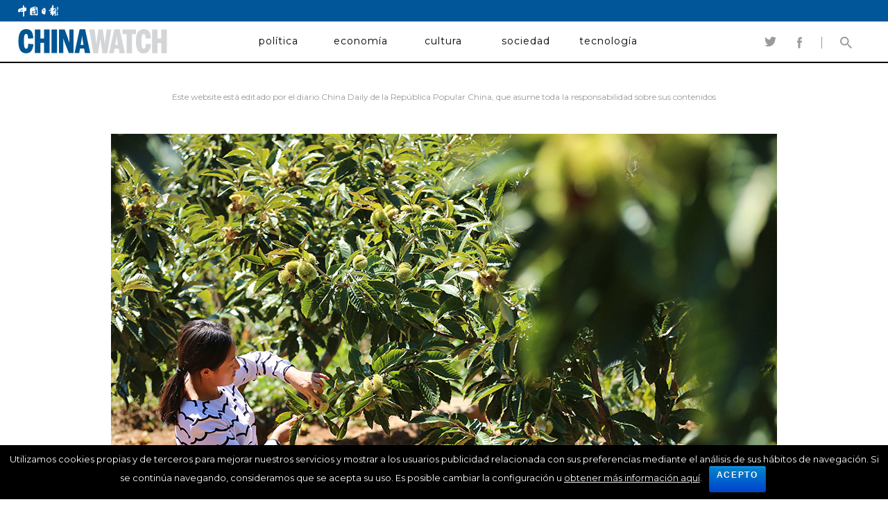

--- FILE ---
content_type: text/html; charset=UTF-8
request_url: https://chinawatch.elpais.com/medio-ambiente/mucho-mas-que-plantar-frutales/
body_size: 7055
content:
<!DOCTYPE html>
<html lang="es-ES" prefix="og: http://ogp.me/ns#">
<head>
<meta charset="UTF-8">
<meta name="viewport" content="width=device-width, initial-scale=1">
<link rel="profile" href="http://gmpg.org/xfn/11">
<meta http-equiv="Content-Type" content="text/html; charset=utf-8" />
<meta name="lang" content="es" />
<title>Mucho más que plantar frutales | ChinaWatch</title>
<meta name="description" content="" />
<meta name="author" content="Ediciones El País" />
<meta name="DC.creator" content="Ediciones El País" />
<meta name="DC.publisher" content="Ediciones El País" />
<meta name="DC.language" scheme="RFC1766" content="es" />
<meta name="twitter:card" content="summary">
<meta name="twitter:site" content="@el_pais">
<meta property="og:site_name" content="EL PAÍS"/>
<meta property="fb:admins" content="851024123" />
<meta property="fb:app_id" content="94039431626"/>
<meta property="og:description" content="" />
<meta property="og:image" content=""/>
<meta name="twitter:description" content="" />
<link rel="canonical" href="https://chinawatch.elpais.com/medio-ambiente/mucho-mas-que-plantar-frutales/" />
<meta property="og:locale" content="es_ES" />
<meta property="og:type" content="article" />
<meta property="og:title" content="Mucho más que plantar frutales | ChinaWatch" />
<meta property="og:description" content="Según la FAO, el sistema tradicional de cultivo de castaños de Kuancheng tiene perspectiva ecológica, dimensión social y valor simbólico. Desde 2023, forma parte del patrimonio agrícola mundial" />
<meta property="og:url" content="https://chinawatch.elpais.com/medio-ambiente/mucho-mas-que-plantar-frutales/" />
<meta property="og:site_name" content="ChinaWatch" />
<meta property="article:section" content="Medio ambiente" />
<meta property="article:published_time" content="2024-07-30T10:50:30+02:00" />
<meta property="article:modified_time" content="2024-08-01T14:37:21+02:00" />
<meta property="og:updated_time" content="2024-08-01T14:37:21+02:00" />
<meta property="og:image" content="https://chinawatch.elpais.com/assets/files/images/web.jpg" />
<meta property="og:image:secure_url" content="https://chinawatch.elpais.com/assets/files/images/web.jpg" />
<meta property="og:image:width" content="960" />
<meta property="og:image:height" content="610" />
<meta name="twitter:card" content="summary" />
<meta name="twitter:description" content="Según la FAO, el sistema tradicional de cultivo de castaños de Kuancheng tiene perspectiva ecológica, dimensión social y valor simbólico. Desde 2023, forma parte del patrimonio agrícola mundial" />
<meta name="twitter:title" content="Mucho más que plantar frutales | ChinaWatch" />
<meta name="twitter:image" content="https://chinawatch.elpais.com/assets/files/images/web.jpg" />

<link rel='dns-prefetch' href='//code.jquery.com' />
<link rel='dns-prefetch' href='//s7.addthis.com' />
<link rel='dns-prefetch' href='//fonts.googleapis.com' />
<link rel='stylesheet'   href='https://chinawatch.elpais.com/wp-includes/css/dist/block-library/style.min.css' type='text/css' media='all' />
<link rel='stylesheet'   href='https://chinawatch.elpais.com/assets/modules/cookie-notice/css/front.min.css' type='text/css' media='all' />
<link rel='stylesheet'   href='//fonts.googleapis.com/css?family=Montserrat%3A300%2C400%2C400i%2C700' type='text/css' media='all' />
<link rel='stylesheet'   href='https://chinawatch.elpais.com/assets/m/chinawatch/lib/css/normalize.min.css?v=6a2cc20fa63a8a649c12ac38443ca189' type='text/css' media='all' />
<link rel='stylesheet'   href='https://chinawatch.elpais.com/assets/m/chinawatch/lib/css/skeleton.min.css?v=6a2cc20fa63a8a649c12ac38443ca189' type='text/css' media='all' />
<link rel='stylesheet'   href='https://chinawatch.elpais.com/assets/m/chinawatch/lib/css/swiper.min.css?v=6a2cc20fa63a8a649c12ac38443ca189' type='text/css' media='all' />
<link rel='stylesheet'   href='https://chinawatch.elpais.com/assets/m/chinawatch/lib/css/style.min.css?v=6a2cc20fa63a8a649c12ac38443ca189' type='text/css' media='all' />
<link rel="publisher" href="https://plus.google.com/+elpais"/>
<link rel="icon" href="//ep05.epimg.net/favicon.png" type="image/png" />
<link rel="canonical" href="https://chinawatch.elpais.com/medio-ambiente/mucho-mas-que-plantar-frutales/" />
<script type="text/javascript">
window.DTM = {
eventQueue: [],
trackEvent: function(eventName, data){window.DTM.eventQueue.push({"eventName": eventName,"data": data})}, pageDataLayer : {
    primaryCategory: "chinawatch",
    subCategory1: "chinawatch",
    pageType: "otros",
    siteID: "elpaiscom/chinawatch",
    cms: "wp"
}};
</script>
<script src="//ep00.epimg.net/js/prisa/user.min.js?i=1"></script>
<script src="//assets.adobedtm.com/0681c221600c/a809aa50e68e/launch-f57b38e00e42.min.js" async></script>
<style>
    .redes-articulo {
		display: flex;
		align-items: center;
		margin-left: auto;
    }
    .redes-articulo ul {
			list-style-type: none;
			display: flex;
			gap: 10px;
			margin: 0;
			padding: 0;
    }
	.redes-articulo ul a {
				text-decoration: none;
				width: 25px;
				height: 25px;
				border-radius: 50%;
				display: flex;
				justify-content: center;
				align-items: center;
    }
	.redes-articulo ul a svg path {
        fill: white;
    }
    .redes-articulo ul a.facebook {
        background: #3b5998;
    }
    .redes-articulo ul a.twitter {
        background: #1b95e0;
    }
    .redes-articulo ul a.linkedin {
        background: #0077b5;
    }
    .redes-articulo ul a.whatsapp {
        background: #4bc557;
    }
</style>
</head>
<body>
<header id="menuFixed">
    <div class="bluebg">
        <div class="container">
            <div class="row">
                <div class="twelve columns">
                    <div class="logo_chinadialy">China Dialy</div>
                </div>
            </div>
        </div>
    </div>
    <div>
        <div class="container">
            <div class="row">
                <div class="three columns">
                    <div class='logo_chinawatch'><a href='https://chinawatch.elpais.com/' title=ChinaWatch>ChinaWatch</a></div>                </div>
                <nav id="menu" class="seven columns">
                    <div id="icon">
                        <span></span>
                        <span></span>
                        <span></span>
                        <span></span>
                    </div>
                    <div class="menu-top__navigation-container"><ul id="top__navigation" class="menu"><li id="menu-item-10" class="menu-item menu-item-type-taxonomy menu-item-object-category menu-item-10"><a href="https://chinawatch.elpais.com/politica/">Política</a></li>
<li id="menu-item-8" class="menu-item menu-item-type-taxonomy menu-item-object-category menu-item-8"><a href="https://chinawatch.elpais.com/economia/">Economía</a></li>
<li id="menu-item-7" class="menu-item menu-item-type-taxonomy menu-item-object-category menu-item-7"><a href="https://chinawatch.elpais.com/cultura/">Cultura</a></li>
<li id="menu-item-3391" class="menu-item menu-item-type-taxonomy menu-item-object-category menu-item-3391"><a href="https://chinawatch.elpais.com/sociedad/">Sociedad</a></li>
<li id="menu-item-3393" class="menu-item menu-item-type-taxonomy menu-item-object-category menu-item-3393"><a href="https://chinawatch.elpais.com/tecnologia/">Tecnología</a></li>
</ul></div>                </nav><!-- #site-navigation -->
                <div class="two columns">
                    <ul id="social_header">
                        <li><a href="https://twitter.com/ChinaDailyEU" class="twitter" target="_blank">Twitter</a></li>
                        <li><a href="https://www.facebook.com/chinadaily/" class="fb" target="_blank">Facebook</a></li>
                        <li><span id="openSearch">Buscar</span></li>
                    </ul>
                </div>
            </div>
        </div>
    </div>
</header>
<div id="search__header">
    <div class="container">
        <div class="row">
            <div class="twelve columns">
                <span id="close_search"><i>CERRAR</i></span>
                <div id="search_head">
    <form role="search" method="get" action="https://chinawatch.elpais.com/">
        <label for="search">Buscar</label>
        <input id="search" type="search" placeholder="¿Qué estás buscando?" value="" name="s" autocomplete="off" style="min-height:38px;display:block;" />
        <button type="submit">Buscar</button>
        <div class="close_search"></div>
    </form>
</div>            </div>
        </div>
    </div>
</div>
<div id="disclaimer">
    <div class="container">
        <div class="row">
            <div class="twelve columns">
                <p>Este website está editado por el diario China Daily de la República Popular China, que asume toda la responsabilidad sobre sus contenidos</p>
            </div>
        </div>
    </div>
</div>
    <div id="content">
        <div class="container article_text">
            <div class="row">
                <div class="twelve columns">
                                        <figure>
                        <img src="[data-uri]" data-src="https://chinawatch.elpais.com/assets/files/images/web.jpg" alt="Mucho más que plantar frutales">
                        <figcaption class="foto-pie" itemprop="caption">
                            <span class="foto-titulo"></span>Una agricultora recoge castañas en el condado de Kuancheng durante la cosecha del pasado septiembre.                                                             <span class="foto-firma">
            						<span itemprop="author" class="foto-autor">CEDIDA A CHINA DAILY</span>
            						<span itemprop="copyrightHolder" class="foto-agencia"></span>
            					</span>
                                                    </figcaption>
                    </figure>
                                        <div class="postText">
                        <div class="category">
                            <a href="https://chinawatch.elpais.com/medio-ambiente/" title="Medio ambiente">Medio ambiente</a>
                        </div>
                        <div class="title">
                            <h1>Mucho más que plantar frutales</h1>
                        </div>
                        <div class="entertext">
                            Según la FAO, el sistema tradicional de cultivo de castaños de Kuancheng tiene perspectiva ecológica, dimensión social y valor simbólico. Desde 2023, forma parte del patrimonio agrícola mundial                        </div>
                        <div class="date">
                            ALEXIS HOOI Y ZHANG YU - 30 Jul 2024 12:50                        </div>
                        <div class="addthis_inline_share_toolbox">
                                    <div class="redes-articulo">
            <ul>
                <li>
                    <a class="facebook"
                       href="http://www.facebook.com/sharer.php?t=Mucho+m%C3%A1s+que+plantar+frutales&u=https%3A%2F%2Fchinawatch.elpais.com%2Fmedio-ambiente%2Fmucho-mas-que-plantar-frutales%2F"
                       target="blank" rel="noopener noreferrer">
                        <svg version="1.1" xmlns="http://www.w3.org/2000/svg" width="16" height="16"
                             viewBox="0 0 512 512">
                            <path d="M304 96h80v-96h-80c-61.757 0-112 50.243-112 112v48h-64v96h64v256h96v-256h80l16-96h-96v-48c0-8.673 7.327-16 16-16z"></path>
                        </svg>
                    </a>
                </li>
                <li>
                    <a class="twitter"
                       href="https://twitter.com/intent/tweet/?text=Mucho+m%C3%A1s+que+plantar+frutales&url=https%3A%2F%2Fchinawatch.elpais.com%2Fmedio-ambiente%2Fmucho-mas-que-plantar-frutales%2F"
                       target="_blank" rel="noopener noreferrer">
                        <svg version="1.1" xmlns="http://www.w3.org/2000/svg" width="16" height="16"
                             viewBox="0 0 512 512">
                            <path d="M512 113.2c-18.8 8.4-39.1 14-60.3 16.5 21.7-13 38.3-33.6 46.2-58.1-20.3 12-42.8 20.8-66.7 25.5-19.2-20.4-46.5-33.1-76.7-33.1-58 0-105 47-105 105 0 8.2 0.9 16.2 2.7 23.9-87.3-4.4-164.7-46.2-216.5-109.8-9 15.5-14.2 33.6-14.2 52.8 0 36.4 18.5 68.6 46.7 87.4-17.2-0.5-33.4-5.3-47.6-13.1 0 0.4 0 0.9 0 1.3 0 50.9 36.2 93.4 84.3 103-8.8 2.4-18.1 3.7-27.7 3.7-6.8 0-13.3-0.7-19.8-1.9 13.4 41.7 52.2 72.1 98.1 73-36 28.2-81.2 45-130.5 45-8.5 0-16.8-0.5-25.1-1.5 46.6 29.9 101.8 47.2 161.1 47.2 193.2 0 298.9-160.1 298.9-298.9 0-4.6-0.1-9.1-0.3-13.6 20.5-14.7 38.3-33.2 52.4-54.3z"></path>
                        </svg>
                    </a>
                </li>
                <li>
                    <a class="linkedin" title="Compartir con LinkedIn"
                       href="https://www.linkedin.com/sharing/share-offsite/?url=https%3A%2F%2Fchinawatch.elpais.com%2Fmedio-ambiente%2Fmucho-mas-que-plantar-frutales%2F"
                       target="_blank" data-name="Linkedin" aria-label="Compartir en Linkedin" data-action="share"
                       rel="nofollow noopener noreferrer">
                        <svg version="1.1" xmlns="http://www.w3.org/2000/svg" width="16" height="16"
                             viewBox="0 0 512 512">
                            <path d="M192 192h88.553v45.391h1.266c12.32-22.097 42.479-45.391 87.421-45.391 93.473 0 110.76 58.188 110.76 133.867v154.133h-92.305v-136.639c0-32.592-0.667-74.513-48.014-74.513-48.074 0-55.41 35.493-55.41 72.146v139.006h-92.271v-288z"></path>
                            <path d="M32 192h96v288h-96v-288z"></path>
                            <path d="M128 112c0 26.51-21.49 48-48 48s-48-21.49-48-48c0-26.51 21.49-48 48-48s48 21.49 48 48z"></path>
                        </svg>
                    </a>
                </li>
                <li>
                    <a class="whatsapp"
                       href="whatsapp://send?text=https%3A%2F%2Fchinawatch.elpais.com%2Fmedio-ambiente%2Fmucho-mas-que-plantar-frutales%2F%3Fssm%3Dwhatsapp"
                       data-action="share/whatsapp/share">
                        <svg version="1.1" xmlns="http://www.w3.org/2000/svg" width="16" height="16"
                             viewBox="0 0 512 512">
                            <path d="M436.5 74.4c-47.9-48-111.6-74.4-179.5-74.4-139.8 0-253.6 113.8-253.6 253.7 0 44.7 11.7 88.4 33.9 126.8l-36 131.5 134.5-35.3c37.1 20.2 78.8 30.9 121.2 30.9h0.1c0 0 0 0 0 0 139.8 0 253.7-113.8 253.7-253.7 0-67.8-26.4-131.5-74.3-179.5zM257.1 464.8v0c-37.9 0-75-10.2-107.4-29.4l-7.7-4.6-79.8 20.9 21.3-77.8-5-8c-21.2-33.5-32.3-72.3-32.3-112.2 0-116.3 94.6-210.9 211-210.9 56.3 0 109.3 22 149.1 61.8 39.8 39.9 61.7 92.8 61.7 149.2-0.1 116.4-94.7 211-210.9 211zM372.7 306.8c-6.3-3.2-37.5-18.5-43.3-20.6s-10-3.2-14.3 3.2c-4.2 6.3-16.4 20.6-20.1 24.9-3.7 4.2-7.4 4.8-13.7 1.6s-26.8-9.9-51-31.5c-18.8-16.8-31.6-37.6-35.3-43.9s-0.4-9.8 2.8-12.9c2.9-2.8 6.3-7.4 9.5-11.1s4.2-6.3 6.3-10.6c2.1-4.2 1.1-7.9-0.5-11.1s-14.3-34.4-19.5-47.1c-5.1-12.4-10.4-10.7-14.3-10.9-3.7-0.2-7.9-0.2-12.1-0.2s-11.1 1.6-16.9 7.9c-5.8 6.3-22.2 21.7-22.2 52.9s22.7 61.3 25.9 65.6c3.2 4.2 44.7 68.3 108.3 95.7 15.1 6.5 26.9 10.4 36.1 13.4 15.2 4.8 29 4.1 39.9 2.5 12.2-1.8 37.5-15.3 42.8-30.1s5.3-27.5 3.7-30.1c-1.5-2.8-5.7-4.4-12.1-7.6z"></path>
                        </svg>
                    </a>
                </li>
            </ul>
        </div>
	                        </div>

                        <div class="text">
                            <style>
                                .text img{
                                    width: 100%;
                                    height: auto;
                                }
                            </style>
                            <p><!-- wp:paragraph --></p>
<p>Liu Jingyi tiene 79 años y pertenece a la quinta generación de una familia dedicada al cultivo del castaño. Cuando era pequeño, solía jugar en la plantación y subirse a los árboles. “Teníamos uno enorme, de más de 600 años, que formaba parte de nuestra vida”, recuerda.  </p>
<p><!-- /wp:paragraph --></p>
<p><!-- wp:paragraph --></p>
<p>La aldea de Aiyukou, donde vive, se encuentra en el condado autónomo manchú de Kuancheng, provincia de Hebei. Es una localidad de referencia en el cultivo de castañas. Más de 400 hogares del pueblo gestionan casi 700 hectáreas de árboles, muchos de ellos centenarios, que producen al año 1.000 toneladas de frutos.</p>
<p><!-- /wp:paragraph --></p>
<p><!-- wp:paragraph --></p>
<p>Kuancheng alberga cerca de 50.000 hectáreas de estos frutales, que generan anualmente 860 millones de yuanes (111 millones de euros), según las últimas cifras del sector. Los habitantes están, con razón, orgullosos de sus castañas. Dulces y robustas, crecen gracias a técnicas agrícolas que ya se utilizaban en tiempos de la dinastía Han (206 a. C.-220). En el condado hay además dos árboles icónicos. Fueron plantados en el año 1303 y todavía dan frutos. </p>
<p><!-- /wp:paragraph --></p>
<p><!-- wp:paragraph --></p>
<p>En noviembre de 2023, la Organización de las Naciones Unidas para la Alimentación y la Agricultura (FAO) incluyó el sistema tradicional de plantación ecológica de castaños de Kuancheng en su lista de Sistemas Importantes del Patrimonio Agrícola Mundial. Al hacerlo, citó su rico contenido cultural, que “encarna la visión ecológica del respeto a la naturaleza y la forma de organización social que promueve la producción agrícola”. Desde 2005, la FAO ha introducido al menos 86 sistemas de 26 países en esta lista. Con sus 22 entradas, China se convirtió el año pasado en el país del mundo con más presencia en ella.</p>
<p><!-- /wp:paragraph --></p>
<p><!-- wp:paragraph --></p>
<p>“El cultivo del castaño, que ha evolucionado a través del tiempo, se basa en terrazas distribuidas de forma racional, así como en pozos, canales de riego personalizados y fertilizantes y plaguicidas naturales. También se sirve de cultivos complementarios, como setas y cereales, y de aves de corral, que se crían en libertad bajo los árboles. Todo el conjunto configura una tradición agrícola integral de ciclo cerrado, eficiente y ecológica, que se ha transmitido de generación en generación”. Así lo explica Shang Heli, director de cultivos económicos de la Oficina de Agricultura y Asuntos Rurales de Kuancheng, que estuvo muy involucrado en conseguir que la ONU reconociera el sistema. </p>
<p><!-- /wp:paragraph --></p>
<p><!-- wp:paragraph --></p>
<p><strong>Comercio electrónico</strong></p>
<p><!-- /wp:paragraph --></p>
<p><!-- wp:paragraph --></p>
<p>Poco a poco, la castaña del condado ha ido adquiriendo un “valor simbólico”, como demuestra la cultura alimentaria que gira a su alrededor. Según la ONU, “no solo ha de considerarse un alimento básico, sino también un fruto y una medicina”. En la zona se relacionan los castaños con la buena suerte. Además, han generado diversos relatos y leyendas. Todo ello, unido al empeño de los agricultores y a la existencia de ejemplares centenarios, los convierte en símbolos históricos y culturales, argumenta la organización.</p>
<p><!-- /wp:paragraph --></p>
<p><!-- wp:paragraph --></p>
<p>En la actualidad, los habitantes de Kuancheng recurren a la última tecnología para promocionar sus castañas dentro y fuera de China. Liu Jianxia, empresaria local de 40 años, tiene tres tiendas que contribuyen a recaudar más de 2 millones de yuanes (257.000 euros) al año. Además de utilizar el comercio electrónico, tiene equipos modernos de procesado y ofrece envoltorios atractivos para conectar con los consumidores. “Las castañas nos han dado muchas cosas buenas. Compartirlas con el resto del mundo nos parece lo natural”, asegura.</p>
<p><!-- /wp:paragraph --></p>
                        </div>
                    </div>
                </div>
            </div>
        </div>
    </div>
<footer>
    <div id="footer">
        <div class="container">
            <div class="three columns">
                <div class="logo_chinawatch"><a href="https://chinawatch.elpais.com/">ChinaWatch</a></div>
            </div>
            <div class="nine columns">
                <p>Este website está editado por el diario China Daily de la República Popular China, que asume toda la responsabilidad sobre sus contenidos<br>
                &copy;Copyright 2026. Todos los derechos reservados.</p>
            </div>
        </div>
    </div>
    <!-- 0:47 -->
</footer>

<script type='text/javascript' src='https://code.jquery.com/jquery-1.12.4.min.js'></script>
<script type='text/javascript'>
/* <![CDATA[ */
var cnArgs = {"ajaxurl":"https:\/\/chinawatch.elpais.com\/wp-admin\/admin-ajax.php","hideEffect":"fade","onScroll":"no","onScrollOffset":"100","cookieName":"cookie_notice_accepted","cookieValue":"true","cookieTime":"31536000","cookiePath":"\/","cookieDomain":"","redirection":"","cache":"","refuse":"no","revoke_cookies":"0","revoke_cookies_opt":"automatic","secure":"1"};
/* ]]> */
</script>
<script type='text/javascript' src='https://chinawatch.elpais.com/assets/modules/cookie-notice/js/front.min.js'></script>
<script type='text/javascript' src='https://chinawatch.elpais.com/assets/m/chinawatch/lib/js/swiper.min.js?v=228a6678e13fb5ff0ffdf69209ff092f'></script>
<script type='text/javascript' src='https://chinawatch.elpais.com/assets/m/chinawatch/lib/js/um/functions.js?v=228a6678e13fb5ff0ffdf69209ff092f'></script>
<script type='text/javascript' src='//s7.addthis.com/js/300/addthis_widget.js?#pubid=ra-59f04c071851ed4a'></script>

			<div id="cookie-notice" role="banner" class="cn-bottom bootstrap" style="color: #fff; background-color: #000;"><div class="cookie-notice-container"><span id="cn-notice-text">Utilizamos cookies propias y de terceros para mejorar nuestros servicios y mostrar a los usuarios publicidad relacionada con sus preferencias mediante el análisis de sus hábitos de navegación. Si se continúa navegando, consideramos que se acepta su uso. Es posible cambiar la configuración u <a href="http://www.prisa.com/es/pagina/politica-de-cookies/" style="color:#fff" target="_blank">obtener más información aquí</a>.</span><a href="#" id="cn-accept-cookie" data-cookie-set="accept" class="cn-set-cookie cn-button bootstrap button">Acepto</a>
				</div>
				
			</div></body>
</html>


--- FILE ---
content_type: text/css
request_url: https://chinawatch.elpais.com/assets/m/chinawatch/lib/css/style.min.css?v=6a2cc20fa63a8a649c12ac38443ca189
body_size: 5168
content:
/**
 *
 * @NOTE: COMPILED FILE ../css/style.min.css
 *
 */
/**
 * Mixins
 */
/* Usage:
.rem-mixins-test {
    .font-size(10px);
    .line-height(20px);
    .margin(10px);
    .margin(3em);
    .margin(10px, 20px);
    .margin(10px, 20%);
    .margin(0px, 20px);
    .margin-top(2%);
    .margin-top(2px);
    .padding(10px);
    .padding(3em);
    .padding(10px, 20px);
    .padding(10px, 20%);
    .padding(3em, 20px)
}
*/
.not-select {
  -webkit-touch-callout: none;
  -webkit-user-select: none;
  -khtml-user-select: none;
  -moz-user-select: none;
  -ms-user-select: none;
  user-select: none;
}
html {
  font-size: 100%;
}
body {
  font-family: 'Montserrat', sans-serif;
  color: #000000;
  font-weight: 400;
  font-style: normal;
}
.clear {
  clear: both;
}
.bluebg {
  background-color: #005699;
}
a {
  outline: 0!important;
  color: #000000;
}
a:hover,
a:focus {
  color: #000000;
  outline: 0!important;
  text-decoration: none;
}
strong {
  font-weight: 700;
}
/* Larger than mobile */
/* Larger than phablet */
/* Larger than tablet */
/* Larger than desktop */
/* Larger than Desktop HD */
header#menuFixed {
  z-index: 1000;
  width: 100%;
  display: block;
  background-color: #ffffff;
  border-bottom: 2px solid #000000;
  border-bottom: 0.125rem solid #000000;
  height: 89px;
  height: 5.5625rem;
  -webkit-transition: top 0.5s ease;
  -moz-transition: top 0.5s ease;
  -ms-transition: top 0.5s ease;
  -o-transition: top 0.5s ease;
  transition: top 0.5s ease;
  position: fixed;
  top: 0;
}
header#menuFixed.fixed {
  top: -100%;
}
header .bluebg {
  height: 31px;
  height: 1.9375rem;
}
header .container {
  max-width: 1280px;
  max-width: 80rem;
  width: 80%;
}
header .logo_chinadialy {
  text-indent: -9999em !important;
  margin-top: 7px;
  margin-top: 0.4375rem;
  background-image: url("../../dist/images/chinadayli-chinesse.svg");
  background-size: contain;
  background-repeat: no-repeat;
  width: 80px;
  width: 5rem;
  height: 17px;
  height: 1.0625rem;
  display: block;
}
header .logo_chinawatch {
  text-indent: -9999em !important;
}
header .logo_chinawatch a {
  background-image: url("../../dist/images/chinawatch-logo.svg");
  background-size: contain;
  background-repeat: no-repeat;
  width: 215px;
  width: 13.4375rem;
  height: 47px;
  height: 2.9375rem;
  display: block;
  margin-top: 11px;
  margin-top: 0.6875rem;
}
header #menu #icon {
  display: none;
}
header #menu.fixed {
  position: fixed;
  top: 0;
  width: 100%;
  z-index: 9999;
}
header #menu #icon,
header #menu #contacto_mobile {
  display: none;
}
header #menu ul {
  margin: 0;
  padding: 0;
}
header #menu ul li {
  font-size: 14px;
  font-size: 0.875rem;
  list-style: none;
  display: inline-block;
  width: 16.2%;
  padding: 0;
  margin: 0;
  margin-top: 6px;
  margin-top: 0.375rem;
  text-align: center;
}
header #menu ul li a {
  text-transform: lowercase;
  line-height: 45px;
  line-height: 2.8125rem;
  color: #000000;
  text-decoration: none;
  letter-spacing: .07em;
  -webkit-transition: opacity 0.3s linear;
  -moz-transition: opacity 0.3s linear;
  -ms-transition: opacity 0.3s linear;
  -o-transition: opacity 0.3s linear;
  transition: opacity 0.3s linear;
  -webkit-opacity: 1;
  -moz-opacity: 1;
  opacity: 1;
}
header #menu ul li a:hover,
header #menu ul li a.menuZone {
  -webkit-opacity: 0.5;
  -moz-opacity: 0.5;
  opacity: 0.5;
}
header #social_header {
  margin: 0;
  margin-top: 22px;
  margin-top: 1.375rem;
}
header #social_header li {
  list-style: none;
  display: inline-block;
  width: 26%;
  margin: 0;
  padding: 0;
}
header #social_header li:last-child {
  border-left: 1px solid #979797;
  border-left: 0.0625rem solid #979797;
  padding-left: 14px;
  padding-left: 0.875rem;
}
header #social_header li a,
header #social_header li span {
  text-indent: -9999em !important;
  background-size: contain;
  background-repeat: no-repeat;
  width: 17px;
  width: 1.0625rem;
  height: 17px;
  height: 1.0625rem;
  display: block;
  margin: 0 auto;
  -webkit-transition: all 0.3s linear;
  -moz-transition: all 0.3s linear;
  -ms-transition: all 0.3s linear;
  -o-transition: all 0.3s linear;
  transition: all 0.3s linear;
  -webkit-opacity: 1;
  -moz-opacity: 1;
  opacity: 1;
}
header #social_header li a.twitter,
header #social_header li span.twitter {
  background-image: url("../../dist/images/twitter.svg");
}
header #social_header li a.fb,
header #social_header li span.fb {
  background-image: url("../../dist/images/facebook.svg");
}
header #social_header li a#openSearch,
header #social_header li span#openSearch {
  background-image: url("../../dist/images/lupa.svg");
  cursor: pointer;
}
header #social_header li a:hover,
header #social_header li span:hover {
  -webkit-opacity: 0.6;
  -moz-opacity: 0.6;
  opacity: 0.6;
}
#search__header {
  display: none;
  position: fixed;
  left: 0;
  top: 0;
  height: 100%;
  width: 100%;
  z-index: 1000011;
  background-color: rgba(255, 255, 255, 0.95);
  text-align: center;
}
#search__header.show_search {
  display: block;
}
#search__header #close_search {
  position: absolute;
  cursor: pointer;
  top: 30px;
  top: 1.875rem;
  right: 0px;
  right: 0rem;
  width: 36px;
  width: 2.25rem;
  height: 36px;
  height: 2.25rem;
  display: block;
  z-index: 999999;
  background-image: url("../../dist/images/cierre.svg");
  text-indent: -9999em !important;
  background-size: contain;
  background-repeat: no-repeat;
  -webkit-transition: all 0.3s linear;
  -moz-transition: all 0.3s linear;
  -ms-transition: all 0.3s linear;
  -o-transition: all 0.3s linear;
  transition: all 0.3s linear;
  -webkit-opacity: 1;
  -moz-opacity: 1;
  opacity: 1;
}
#search__header #close_search:hover {
  -webkit-opacity: 0.6;
  -moz-opacity: 0.6;
  opacity: 0.6;
}
#search__header #search_head label {
  display: none;
}
#search__header #search_head input[type="search"],
#search__header #search_head input[type="text"] {
  width: 100%;
  background-color: transparent;
  border-radius: 0;
  border: none;
  border-bottom: 1px solid #646464;
  border-bottom: 0.0625rem solid #646464;
  color: #000000;
  line-height: 70px;
  line-height: 4.375rem;
  font-size: 36px;
  font-size: 2.25rem;
  font-weight: 300;
  margin-top: 30%;
  letter-spacing: 2px;
  letter-spacing: 0.125rem;
  -webkit-appearance: none;
  position: relative;
}
#search__header #search_head button {
  width: 192px;
  width: 12rem;
  height: 33px;
  height: 2.0625rem;
  margin-top: -62px;
  margin-top: -3.875rem;
  border: 0;
  font-size: 36px;
  font-size: 2.25rem;
  float: right;
  display: block;
  cursor: pointer;
  position: relative;
  z-index: 9999;
}
#disclaimer {
  margin-top: 130px;
  margin-top: 8.125rem;
}
#disclaimer p {
  font-size: 12px;
  font-size: 0.75rem;
  text-align: center;
  color: #999;
}
/* Larger than mobile */
/* Larger than phablet */
@media (min-width: 1000px) {
  header .container {
    width: 96%;
  }
  header #social_header li {
    width: 25%;
  }
}
@media (max-width: 960px) {
  header .container {
    width: 96%;
  }
  header .logo_chinawatch {
    margin-left: 45px;
    margin-left: 2.8125rem;
  }
  header #menu #icon {
    display: block;
    width: 25px;
    width: 1.5625rem;
    height: 45px;
    height: 2.8125rem;
    position: absolute;
    margin: 0;
    margin-right: 2%;
    margin-top: 7px;
    margin-top: 0.4375rem;
    -webkit-transform: rotate(0deg);
    -moz-transform: rotate(0deg);
    -o-transform: rotate(0deg);
    transform: rotate(0deg);
    -webkit-transition: all 0.5s ease-in-out;
    -moz-transition: all 0.5s ease-in-out;
    -ms-transition: all 0.5s ease-in-out;
    -o-transition: all 0.5s ease-in-out;
    transition: all 0.5s ease-in-out;
    cursor: pointer;
    left: 0;
  }
  header #menu #icon span {
    display: block;
    position: absolute;
    height: 3px;
    height: 0.1875rem;
    width: 100%;
    background: #000000;
    border-radius: 9px;
    -webkit-opacity: 1;
    -moz-opacity: 1;
    opacity: 1;
    left: 0;
    -webkit-transform: rotate(0deg);
    -moz-transform: rotate(0deg);
    -o-transform: rotate(0deg);
    transform: rotate(0deg);
    -webkit-transition: all 0.25s ease-in-out;
    -moz-transition: all 0.25s ease-in-out;
    -ms-transition: all 0.25s ease-in-out;
    -o-transition: all 0.25s ease-in-out;
    transition: all 0.25s ease-in-out;
  }
  header #menu #icon span:nth-child(1) {
    top: 13px;
    top: 0.8125rem;
  }
  header #menu #icon span:nth-child(2),
  header #menu #icon span:nth-child(3) {
    top: 21px;
    top: 1.3125rem;
  }
  header #menu #icon span:nth-child(4) {
    top: 29px;
    top: 1.8125rem;
    width: 50%;
    left: 0;
    left: auto;
  }
  header #menu #icon.open span:nth-child(1) {
    top: 18px;
    top: 1.125rem;
    width: 0;
    left: 50%;
  }
  header #menu #icon.open span:nth-child(2) {
    -webkit-transform: rotate(45deg);
    -moz-transform: rotate(45deg);
    -o-transform: rotate(45deg);
    transform: rotate(45deg);
  }
  header #menu #icon.open span:nth-child(3) {
    -webkit-transform: rotate(-45deg);
    -moz-transform: rotate(-45deg);
    -o-transform: rotate(-45deg);
    transform: rotate(-45deg);
  }
  header #menu #icon.open span:nth-child(4) {
    top: 18px;
    top: 1.125rem;
    width: 0;
    left: 50%;
  }
  header #menu ul {
    display: none;
    position: absolute;
    background: rgba(255, 255, 255, 0.9);
    width: 102%;
    margin-top: 45px;
    margin-top: 2.8125rem;
    z-index: 9999;
  }
  header #menu ul li {
    width: 99%;
    padding: 1% 2%;
    text-align: center;
    border-top: 1px solid #979797;
    border-top: 0.0625rem solid #979797;
    font-size: 22px;
    font-size: 1.375rem;
    margin: 0;
  }
  header #menu ul li:first-child {
    border-top: none;
  }
  header .menu-top__navigation-container {
    position: absolute;
    width: 102%;
    left: -2%;
    top: 15px;
    top: 0.9375rem;
  }
  #social_header {
    position: absolute;
    right: 0;
    width: 150px;
    width: 9.375rem;
  }
  #social_header li {
    width: 25%;
  }
  #search__header #search_head button {
    display: none;
  }
}
@media (max-width: 640px) {
  header #menu #icon {
    top: -1px;
    top: -0.0625rem;
    left: 0;
  }
  header #social_header {
    top: -1px;
    top: -0.0625rem;
  }
  header #social_header li {
    display: none;
  }
  header #social_header li:last-child {
    display: block;
    border-left: none;
    right: 0;
    position: absolute;
  }
  #search__header #search_head input[type="search"],
  #search__header #search_head input[type="text"] {
    font-size: 16px;
    font-size: 1rem;
  }
  #search__header #close_search {
    right: 20px;
    right: 1.25rem;
    width: 26px;
    width: 1.625rem;
    height: 26px;
    height: 1.625rem;
  }
}
@media (max-width: 321px) {
  header .logo_chinawatch {
    margin-left: 28px;
    margin-left: 1.75rem;
  }
}
/* Larger than Desktop HD */
#content {
  margin-top: 4px;
  margin-top: 0.25rem;
  /*category*/
  /*post*/
}
#content.home .container {
  max-width: 1280px;
  max-width: 80rem;
}
#content .post_list {
  display: inline-block;
}
#content .post_list figure {
  margin: 0;
}
#content .post_list .title h3 {
  font-size: 22px;
  font-size: 1.375rem;
  font-weight: bold;
  letter-spacing: .03em;
}
#content .post_list .title h3 a {
  text-decoration: none;
}
#content .post_list .text p {
  font-size: 16px;
  font-size: 1rem;
  margin-bottom: 12px;
  margin-bottom: 0.75rem;
}
#content .post_list .text span a {
  text-transform: uppercase;
  color: #005699;
  font-size: 12px;
  font-size: 0.75rem;
  text-decoration: none;
}
#content .post_list.h__post {
  clear: both;
  border-right: 1px solid #979797;
  border-right: 0.0625rem solid #979797;
  margin-right: -4%;
  padding-right: 4%;
}
#content .post_list.h__post.border {
  border-top: 1px solid #979797;
  border-top: 0.0625rem solid #979797;
  border-right: 10px solid #000000;
  border-right: 0.625rem solid #000000;
}
#content .post_list.h__post figure img {
  width: 100%;
}
#content .post_list.h__post .title {
  float: left;
  width: 40%;
  padding-right: 10%;
}
#content .post_list.h__post .text {
  float: right;
  width: 48%;
}
#content .post_list.h__post span {
  display: block;
  line-height: 14px;
}
#content .post_list.v__post {
  width: 100%;
  padding-top: 25px;
  padding-top: 1.5625rem;
  padding-bottom: 5px;
  padding-bottom: 0.3125rem;
  border-top: 1px solid #979797;
  border-top: 0.0625rem solid #979797;
}
#content .post_list.v__post:first-child {
  padding-top: 0;
  border-top: none;
}
#content .post_list.v__post figure {
  float: left;
  width: 40%;
  margin-right: 3%;
}
#content .post_list.v__post figure img {
  width: 100%;
}
#content .post_list.v__post .postText {
  margin-bottom: 2%;
  display: table;
}
#content .post_list.v__post .postText h3 {
  font-size: 18px;
  font-size: 1.125rem;
  margin-bottom: 0;
}
#content .post_list.v__post .postText p {
  font-size: 14px;
  font-size: 0.875rem;
  margin-bottom: 0;
}
#content .post_list.v__post .postText span {
  line-height: 24px;
  display: block;
}
#content #chinadialy_news {
  padding-top: 50px;
  padding-top: 3.125rem;
  padding-bottom: 50px;
  padding-bottom: 3.125rem;
  margin-top: 100px;
  margin-top: 6.25rem;
  background-color: #f3f3f3;
}
#content #chinadialy_news .logo_chinadialy {
  text-indent: -9999em !important;
}
#content #chinadialy_news .logo_chinadialy a {
  margin-top: 7px;
  margin-top: 0.4375rem;
  background-image: url("../../dist/images/chinadaily-logo.svg");
  background-size: contain;
  background-repeat: no-repeat;
  width: 290px;
  width: 18.125rem;
  height: 51px;
  height: 3.1875rem;
  display: block;
}
#content #chinadialy_news .swiper-slide {
  border-left: 1px solid #000000;
  border-left: 0.0625rem solid #000000;
  padding-left: 17px;
  padding-left: 1.0625rem;
  padding-right: 16px;
  padding-right: 1rem;
  width: 238px !important;
  min-height: 300px;
  min-height: 18.75rem;
}
#content #chinadialy_news .swiper-slide figure {
  margin: 0;
}
#content #chinadialy_news .swiper-slide figure img {
  width: 100%;
}
#content #chinadialy_news .swiper-slide h4 {
  font-size: 18px;
  font-size: 1.125rem;
  font-weight: bold;
  letter-spacing: .03em;
  margin-right: 20px;
  margin-right: 1.25rem;
}
#content #chinadialy_news .swiper-slide h4 a {
  text-decoration: none;
}
#content #chinadialy_news .swiper-slide span {
  line-height: 24px;
  line-height: 1.5rem;
  display: block;
}
#content #chinadialy_news .swiper-slide span a {
  text-transform: uppercase;
  color: #005699;
  font-size: 12px;
  font-size: 0.75rem;
  text-decoration: none;
}
#content #chinadialy_news .arrows {
  background-color: #f3f3f3;
  border-left: 2px solid #000000;
  border-left: 0.125rem solid #000000;
  display: inline-block;
  position: absolute;
  right: 0;
  top: 0;
  z-index: 999;
  height: 100%;
  width: 26px;
  width: 1.625rem;
}
#content #chinadialy_news .arrows span {
  position: absolute;
  border-top: 1px solid #000000;
  border-top: 0.0625rem solid #000000;
  height: 1px;
  width: 100%;
  display: block;
  top: 50%;
  margin-left: 8px;
  margin-left: 0.5rem;
}
#content #chinadialy_news .swiper-button-next,
#content #chinadialy_news .swiper-container-rtl .swiper-button-prev {
  position: relative;
  right: -8px;
  right: -0.5rem;
  top: 225px;
  top: 14.0625rem;
  background-image: url("../../dist/images/derecha.svg");
  background-size: contain;
  background-repeat: no-repeat;
  width: 17px;
  width: 1.0625rem;
  -webkit-opacity: 1;
  -moz-opacity: 1;
  opacity: 1;
  -webkit-transition: all 0.4s linear;
  -moz-transition: all 0.4s linear;
  -ms-transition: all 0.4s linear;
  -o-transition: all 0.4s linear;
  transition: all 0.4s linear;
}
#content #chinadialy_news .swiper-button-next:hover,
#content #chinadialy_news .swiper-container-rtl .swiper-button-prev:hover {
  -webkit-opacity: 0.5;
  -moz-opacity: 0.5;
  opacity: 0.5;
}
#content #chinadialy_news .swiper-button-prev,
#content #chinadialy_news .swiper-container-rtl .swiper-button-next {
  position: relative;
  right: -8px;
  right: -0.5rem;
  left: auto;
  top: 42px;
  top: 2.625rem;
  width: 17px;
  width: 1.0625rem;
  background-image: url("../../dist/images/izquierda.svg");
  background-size: contain;
  background-repeat: no-repeat;
  -webkit-opacity: 1;
  -moz-opacity: 1;
  opacity: 1;
  -webkit-transition: all 0.4s linear;
  -moz-transition: all 0.4s linear;
  -ms-transition: all 0.4s linear;
  -o-transition: all 0.4s linear;
  transition: all 0.4s linear;
}
#content #chinadialy_news .swiper-button-prev:hover,
#content #chinadialy_news .swiper-container-rtl .swiper-button-next:hover {
  -webkit-opacity: 0.5;
  -moz-opacity: 0.5;
  opacity: 0.5;
}
#content #chinadialy_news .swiper-button-disabled {
  -webkit-opacity: 0.3;
  -moz-opacity: 0.3;
  opacity: 0.3;
}
#content #videos {
  background-color: #005699;
  padding-top: 50px;
  padding-top: 3.125rem;
  padding-bottom: 50px;
  padding-bottom: 3.125rem;
  margin-bottom: 100px;
  margin-bottom: 6.25rem;
}
#content #videos h3 {
  font-size: 42px;
  font-size: 2.625rem;
  font-weight: bold;
  margin: 0;
  padding: 0;
  padding-bottom: 30px;
  padding-bottom: 1.875rem;
  color: #ffffff;
  letter-spacing: .03em;
}
#content #videos .youtube__iframe {
  position: relative;
  padding-bottom: 56.25%;
  overflow: hidden;
  height: auto;
  width: 100%;
  display: inline-table;
}
#content #videos .youtube__iframe iframe {
  position: absolute;
  top: 0;
  left: 0;
  width: 100%;
  height: 100%;
  z-index: 1;
}
#content #videos .youtube__iframe .loader {
  background-image: url("../../dist/images/video-loader.gif");
  background-repeat: no-repeat;
  background-position: center;
  margin: 25% 47%;
  width: 48px;
  width: 3rem;
  height: 48px;
  height: 3rem;
  display: block;
  position: absolute;
}
#content #videos .swiper-videos {
  overflow: hidden;
  max-height: 467px;
  max-height: 29.1875rem;
  margin-top: 30px;
  margin-top: 1.875rem;
  position: relative;
}
#content #videos .swiper-videos figure {
  width: 40%;
  margin: 0;
  float: left;
  margin-right: 6%;
}
#content #videos .swiper-videos figure img {
  width: 100%;
}
#content #videos .swiper-videos .title h4 {
  font-size: 20px;
  font-size: 1.25rem;
  color: #ffffff;
  text-decoration: none;
  letter-spacing: .07px;
}
#content #videos .swiper-videos .swiper-slide {
  border-bottom: 1px solid #ffffff;
  border-bottom: 0.0625rem solid #ffffff;
  padding-top: 17px;
  padding-top: 1.0625rem;
  position: relative;
  height: 135px!important;
}
#content #videos .swiper-videos .swiper-slide:first-child {
  margin-top: 30px;
  margin-top: 1.875rem;
}
#content #videos .arrows {
  background-color: #005699;
  border-bottom: 2px solid #ffffff;
  border-bottom: 0.125rem solid #ffffff;
  display: inline-block;
  position: absolute;
  left: 0;
  top: 0;
  z-index: 999;
  width: 100%;
  height: 30px;
  height: 1.875rem;
}
#content #videos .arrows span {
  position: absolute;
  border-left: 1px solid #ffffff;
  border-left: 0.0625rem solid #ffffff;
  height: 75%;
  width: 1px;
  width: 0.0625rem;
  display: block;
  top: 0;
  margin-bottom: 25px;
  margin-bottom: 1.5625rem;
  left: 50%;
}
#content #videos .swiper-button-next,
#content #videos .swiper-container-rtl .swiper-button-prev {
  position: relative;
  right: auto;
  left: 71%;
  top: 12px;
  top: 0.75rem;
  width: 32px;
  width: 2rem;
  background-image: url("../../dist/images/abajo-blanco.svg");
  background-size: contain;
  background-repeat: no-repeat;
  -webkit-opacity: 1;
  -moz-opacity: 1;
  opacity: 1;
  -webkit-transition: all 0.4s linear;
  -moz-transition: all 0.4s linear;
  -ms-transition: all 0.4s linear;
  -o-transition: all 0.4s linear;
  transition: all 0.4s linear;
}
#content #videos .swiper-button-next:hover,
#content #videos .swiper-container-rtl .swiper-button-prev:hover {
  -webkit-opacity: 0.5;
  -moz-opacity: 0.5;
  opacity: 0.5;
}
#content #videos .swiper-button-prev,
#content #videos .swiper-container-rtl .swiper-button-next {
  position: relative;
  right: 0;
  left: 23%;
  top: -10px;
  top: -0.625rem;
  width: 32px;
  width: 2rem;
  background-image: url("../../dist/images/arriba-blanco.svg");
  background-size: contain;
  background-repeat: no-repeat;
  -webkit-opacity: 1;
  -moz-opacity: 1;
  opacity: 1;
  -webkit-transition: all 0.4s linear;
  -moz-transition: all 0.4s linear;
  -ms-transition: all 0.4s linear;
  -o-transition: all 0.4s linear;
  transition: all 0.4s linear;
}
#content #videos .swiper-button-prev:hover,
#content #videos .swiper-container-rtl .swiper-button-next:hover {
  -webkit-opacity: 0.5;
  -moz-opacity: 0.5;
  opacity: 0.5;
}
#content #videos .swiper-button-disabled {
  -webkit-opacity: 0.3;
  -moz-opacity: 0.3;
  opacity: 0.3;
}
#content .archive_title {
  margin-bottom: 60px;
  margin-bottom: 3.75rem;
}
#content .archive_title h1 {
  color: #005699;
  text-transform: lowercase;
  text-align: right;
  font-size: 80px;
  font-size: 5rem;
  border-bottom: 1px solid #979797;
  border-bottom: 0.0625rem solid #979797;
  line-height: 55px;
  line-height: 3.4375rem;
  position: relative;
}
#content .archive_title h1 i {
  padding-left: 40px;
  padding-left: 2.5rem;
  font-style: normal;
  background-color: #ffffff;
}
#content .archive_title h1 :before {
  content: "";
  width: 10px;
  width: 0.625rem;
  height: 10px;
  height: 0.625rem;
  display: block;
  background-color: #000000;
  position: absolute;
  top: 51px;
  top: 3.1875rem;
}
#content .article_list .post_list.v__post {
  padding-bottom: 15px;
  padding-bottom: 0.9375rem;
}
#content .article_list .post_list .postText {
  margin-bottom: 0;
  min-height: 242px;
  min-height: 15.125rem;
  border-right: 10px solid #000000;
  border-right: 0.625rem solid #000000;
  padding-right: 2%;
}
#content .article_list .post_list .postText .title {
  padding-top: 25px;
  padding-top: 1.5625rem;
}
#content .article_list .post_list .postText .title h3 {
  font-size: 22px;
  font-size: 1.375rem;
  padding-bottom: 12px;
  padding-bottom: 0.75rem;
}
#content .article_list .post_list .postText .text span {
  padding-top: 20px;
  padding-top: 1.25rem;
}
#content .article_toplist {
  margin-bottom: 100px;
  margin-bottom: 6.25rem;
}
#content .article_toplist .post_list.v__post figure {
  float: right;
  margin-right: 0;
  margin-left: 3%;
}
#content .article_toplist .post_list.v__post .postText {
  border-left: 10px solid #000000;
  border-left: 0.625rem solid #000000;
  padding-left: 2%;
  min-height: 305px;
  min-height: 19.0625rem;
}
#content .article_toplist .post_list.v__post .postText h3 {
  font-size: 28px;
  font-size: 1.75rem;
  padding-bottom: 25px;
  padding-bottom: 1.5625rem;
  padding-top: 55px;
  padding-top: 3.4375rem;
}
#content .article_toplist .post_list.v__post .postText p {
  font-size: 16px;
  font-size: 1rem;
  line-height: 22px;
  line-height: 1.375rem;
}
#content .article_toplist .post_list.v__post .postText span {
  margin-top: 30px;
  margin-top: 1.875rem;
}
#content .article_text figure {
  margin: 0;
  margin-bottom: 50px;
  margin-bottom: 3.125rem;
}
#content .article_text figure img {
  width: 100%;
}
#content .article_text figure figcaption {
  border-bottom: 1px dotted #cccccc;
  border-bottom: 0.0625rem dotted #cccccc;
  font-size: 12px;
  font-size: 0.75rem;
  padding: 3px 0;
  margin-top: -10px;
  margin-top: -0.625rem;
  color: #979797;
}
#content .article_text figure figcaption .foto-titulo {
  color: #646464;
  font-weight: bold;
}
#content .article_text figure figcaption .foto-firma {
  color: #646464;
  font-size: 11px;
  font-size: 0.6875rem;
  text-transform: uppercase;
}
#content .article_text .category a {
  color: #005699;
  text-decoration: none;
  font-size: 14px;
  font-size: 0.875rem;
  text-transform: uppercase;
}
#content .article_text h1 {
  font-size: 42px;
  font-size: 2.625rem;
  font-weight: bold;
}
#content .article_text .entertext {
  font-size: 20px;
  font-size: 1.25rem;
  line-height: 32px;
  line-height: 2rem;
}
#content .article_text .date {
  margin-top: 50px;
  margin-top: 3.125rem;
  margin-bottom: 50px;
  margin-bottom: 3.125rem;
  color: #979797;
  font-size: 14px;
  font-size: 0.875rem;
}
#content .article_text .text {
  width: 80%;
  margin: 0 auto;
  margin-top: 50px;
  margin-top: 3.125rem;
}
#content .article_text .text p {
  font-size: 16px;
  font-size: 1rem;
  font-weight: 300;
}
#content .article_text .text p a {
  color: #005699;
}
#content .article_text .text blockquote {
  float: left;
  margin-left: -12%;
  background: #f0f0f0;
  padding: 2%;
  margin-top: 0;
  width: 300px;
  width: 18.75rem;
}
#content .article_text .text blockquote p {
  line-height: 34px;
  line-height: 2.125rem;
  margin: 10px;
  margin: 0.625rem;
  font-size: 24px;
  font-size: 1.5rem;
}
#content .article_text.error {
  text-align: center;
}
#content .article_text.error h1 {
  color: #979797;
  font-size: 160px;
  font-size: 10rem;
  font-weight: normal;
  line-height: 71px;
  line-height: 4.4375rem;
  margin-top: 150px;
  margin-top: 9.375rem;
}
#content .article_text.error h1 span {
  display: block;
  font-size: 16px;
  font-size: 1rem;
  letter-spacing: 6px;
  letter-spacing: 0.375rem;
}
#content .article_text.error .text_error {
  display: block;
  margin-top: 80px;
  margin-top: 5rem;
  margin-bottom: 400px;
  margin-bottom: 25rem;
}
#content .article_text.error .text_error span,
#content .article_text.error .text_error a {
  display: block;
  cursor: pointer;
  color: #005699;
  text-decoration: underline;
  -webkit-opacity: 1;
  -moz-opacity: 1;
  opacity: 1;
  -webkit-transition: opacity 0.3s ease;
  -moz-transition: opacity 0.3s ease;
  -ms-transition: opacity 0.3s ease;
  -o-transition: opacity 0.3s ease;
  transition: opacity 0.3s ease;
}
#content .article_text.error .text_error span:hover,
#content .article_text.error .text_error a:hover {
  -webkit-opacity: 0.6;
  -moz-opacity: 0.6;
  opacity: 0.6;
}
#content .ads {
  margin: 0;
  margin-left: -18px;
  margin-left: -1.125rem;
}
@media (max-width: 899px) {
  #content .one.columns,
  #content .two.columns,
  #content .three.columns,
  #content .four.columns,
  #content .five.columns,
  #content .six.columns,
  #content .seven.columns,
  #content .eight.columns,
  #content .nine.columns,
  #content .ten.columns,
  #content .eleven.columns,
  #content .twelve.columns {
    width: 100%;
    max-width: 100%;
  }
}
/* Larger than phablet */
/* Larger than tablet */
@media (max-width: 1100px) {
  #content .container {
    width: 96%;
  }
  #content .article_list .nine.columns {
    width: 67%;
  }
  #content .article_list .post_list .postText .title {
    padding-top: 0;
  }
  #content #chinadialy_news .arrows {
    right: -2px;
    right: -0.125rem;
    top: -1px;
    top: -0.0625rem;
  }
  #content .post_list.v__post .postText {
    display: table;
  }
}
/* Larger than desktop */
@media (max-width: 960px) {
  .column,
  .columns {
    margin: 0;
  }
  #content .post_list.h__post {
    margin-right: 0;
    padding-right: 0;
    border-right: none;
  }
  #content .post_list.h__post .postText {
    min-height: 120px;
    min-height: 7.5rem;
    margin-bottom: 1%;
  }
  #content .hometop .post_list.v__post {
    clear: both;
    border-top: 1px solid #979797;
    border-top: 0.0625rem solid #979797;
    margin-right: 0;
    padding-right: 0;
    margin-left: 0;
    padding-left: 0;
  }
  #content .hometop .post_list.v__post.border {
    border-top: 1px solid #979797;
    border-top: 0.0625rem solid #979797;
    border-right: 10px solid #000000;
    border-right: 0.625rem solid #000000;
  }
  #content .hometop .post_list.v__post .postText {
    min-height: 120px;
    min-height: 7.5rem;
    margin-bottom: 1%;
  }
  #content .hometop .post_list.v__post .postText p {
    font-size: 16px;
    font-size: 1rem;
  }
  #content .hometop .post_list.v__post figure {
    width: 100%;
    margin-right: 0;
    margin-top: 2%;
    float: none;
  }
  #content .hometop .post_list.v__post figure img {
    width: 100%;
  }
  #content .hometop .post_list.v__post .title {
    float: left;
    width: 40%;
    padding-right: 10%;
    padding-bottom: 1%;
  }
  #content .hometop .post_list.v__post .text {
    float: right;
    width: 48%;
  }
  #content .hometop .post_list.v__post .text p {
    margin-bottom: 12px;
    margin-bottom: 0.75rem;
  }
  #content .hometop .post_list.v__post span {
    display: block;
    line-height: 14px;
  }
  #content #chinadialy_news .logo_chinadialy {
    margin-bottom: 30px;
    margin-bottom: 1.875rem;
  }
  #content #videos h3 {
    padding-bottom: 0;
  }
  #content #videos .swiper-videos figure {
    width: auto;
  }
  #content #videos .swiper-videos figure img {
    max-height: 125px;
    max-height: 7.8125rem;
    width: auto;
    max-width: 100%;
  }
  #content .article_list .nine.columns {
    width: 100%;
  }
  #content .article_toplist {
    margin-bottom: 50px;
    margin-bottom: 3.125rem;
  }
  #content .article_toplist .post_list.v__post figure {
    width: 100%;
    float: none;
    margin: 0;
  }
  #content .article_toplist .post_list.v__post .postText {
    min-height: 120px;
    min-height: 7.5rem;
    padding-bottom: 1%;
  }
  #content .article_toplist .post_list.v__post .postText h3 {
    padding-top: 0;
  }
  #content .archive_title h1 {
    font-size: 48px;
    font-size: 3rem;
    line-height: 30px;
    line-height: 1.875rem;
  }
  #content .archive_title h1 i {
    padding-left: 15px;
    padding-left: 0.9375rem;
  }
  #content .archive_title h1 :before {
    top: 25px;
    top: 1.5625rem;
  }
  .ads {
    margin: 0;
    text-align: center;
  }
}
@media (max-width: 640px) {
  #content .container {
    padding: 0;
  }
  #content .post_list.h__post .title {
    width: 100%;
    padding-right: 0;
    float: none;
  }
  #content .post_list.h__post .text {
    width: 100%;
    float: none;
    padding-bottom: 4%;
  }
  #content .hometop .post_list.v__post:first-child {
    margin-top: 2%;
    padding-top: 25px;
    padding-top: 1.5625rem;
  }
  #content .hometop .post_list.v__post .title {
    width: 100%;
    float: none;
    padding-right: 0;
  }
  #content .hometop .post_list.v__post .text {
    width: 100%;
    float: none;
    padding-bottom: 4%;
  }
  #content .archive_title {
    margin-bottom: 20px;
    margin-bottom: 1.25rem;
  }
  #content .article_toplist .post_list.v__post .postText h3 {
    font-size: 20px;
    font-size: 1.25rem;
  }
  #content .post_list.v__post figure {
    width: 100%;
    margin: 0;
  }
  #content .article_text figure {
    margin-bottom: 10px;
    margin-bottom: 0.625rem;
  }
  #content .article_text h1 {
    font-size: 32px;
    font-size: 2rem;
  }
  #content .article_text .entertext {
    font-size: 20px;
    font-size: 1.25rem;
  }
  #content .article_text .date {
    margin-top: 30px;
    margin-top: 1.875rem;
    margin-bottom: 30px;
    margin-bottom: 1.875rem;
  }
  #content #chinadialy_news .swiper-slide {
    padding-left: 3px;
    padding-left: 0.1875rem;
    padding-right: 19px;
    padding-right: 1.1875rem;
    width: 351px !important;
    border: 0;
  }
  #content #chinadialy_news .swiper-slide h4 {
    width: 80%;
  }
  #content #videos .swiper-videos {
    max-height: 275px;
    max-height: 17.1875rem;
  }
  #content #videos .swiper-videos .swiper-slide {
    height: 100px !important;
  }
  #content #videos .swiper-videos figure img {
    max-height: 85px;
    max-height: 5.3125rem;
  }
}
@media (max-width: 321px) {
  #content #chinadialy_news .swiper-slide {
    padding-left: 15px;
    padding-left: 0.9375rem;
    padding-right: 19px;
    padding-right: 1.1875rem;
    width: 270px !important;
  }
  #content #chinadialy_news .swiper-button-next,
  #content #chinadialy_news .swiper-container-rtl .swiper-button-prev,
  #content #chinadialy_news .swiper-button-prev,
  #content #chinadialy_news .swiper-container-rtl .swiper-button-next {
    right: -6px;
    right: -0.375rem;
  }
}
footer {
  border-top: 1px solid #000000;
  border-top: 0.0625rem solid #000000;
  margin-top: 90px;
  margin-top: 5.625rem;
}
footer .container {
  max-width: 1280px;
  max-width: 80rem;
}
footer .logo_chinawatch {
  text-indent: -9999em !important;
}
footer .logo_chinawatch a {
  background-image: url("../../dist/images/chinawatch-logo.svg");
  background-size: contain;
  background-repeat: no-repeat;
  width: 215px;
  width: 13.4375rem;
  height: 47px;
  height: 2.9375rem;
  display: block;
  margin-top: 32px;
  margin-top: 2rem;
}
footer p {
  font-size: 12px;
  font-size: 0.75rem;
  padding-top: 30px;
  padding-top: 1.875rem;
  padding-bottom: 0;
  margin-bottom: 30px;
  margin-bottom: 1.875rem;
  color: #999;
}
@media (max-width: 1100px) {
  footer {
    margin-bottom: 30px;
    margin-bottom: 1.875rem;
  }
  footer .container {
    width: 96%;
  }
  footer p {
    line-height: 1.5em;
  }
}
@media (max-width: 960px) {
  footer {
    margin-bottom: 30px;
    margin-bottom: 1.875rem;
  }
  footer .container {
    width: 96%;
  }
  footer p {
    line-height: 1.5em;
    text-align: center;
  }
  footer .three.columns,
  footer .nine.columns {
    width: 100%;
  }
  footer .logo_chinawatch a {
    margin: 0 auto;
    margin-top: 32px;
    margin-top: 2rem;
  }
}


--- FILE ---
content_type: image/svg+xml
request_url: https://chinawatch.elpais.com/assets/m/chinawatch/dist/images/lupa.svg
body_size: 933
content:
<?xml version="1.0" encoding="utf-8"?>
<!-- Generator: Adobe Illustrator 16.0.0, SVG Export Plug-In . SVG Version: 6.00 Build 0)  -->
<svg version="1.2" baseProfile="tiny" id="Capa_1" xmlns="http://www.w3.org/2000/svg" xmlns:xlink="http://www.w3.org/1999/xlink"
	 x="0px" y="0px" width="19px" height="19px" viewBox="0 0 19 19" xml:space="preserve">
<path fill-rule="evenodd" fill="#9C9B9B" d="M7.06055,11.94922c-2.7002,0-4.88867-2.18799-4.88867-4.88867
	c0-2.69922,2.18848-4.88818,4.88867-4.88818c2.69922,0,4.88867,2.18896,4.88867,4.88818
	C11.94922,9.76123,9.75977,11.94922,7.06055,11.94922z M13.58105,11.94922h-0.86328l-0.2998-0.29785
	c1.05957-1.23535,1.70312-2.83643,1.70312-4.59082C14.12109,3.16113,10.96094,0,7.06055,0C3.16113,0,0,3.16113,0,7.06055
	c0,3.90039,3.16113,7.06055,7.06055,7.06055c1.75391,0,3.35449-0.64258,4.58984-1.7002l0.2998,0.29688v0.86035L17.37891,19
	l1.62012-1.62012L13.58105,11.94922z"/>
</svg>


--- FILE ---
content_type: application/javascript
request_url: https://chinawatch.elpais.com/assets/m/chinawatch/lib/js/um/functions.js?v=228a6678e13fb5ff0ffdf69209ff092f
body_size: 1082
content:
"use strict";
function lazyLoad() {
    var imgDefer = document.getElementsByTagName("img");
    for (var i = 0; i < imgDefer.length; i++) {
        if (imgDefer[i].getAttribute("data-src")) {
            imgDefer[i].setAttribute("src", imgDefer[i].getAttribute("data-src"));
        }
    }
}
window.onload = lazyLoad;

/* header search box */
var topSearch = {
    open: document.getElementById("openSearch"),
    close: document.getElementById("close_search"),
    layer: document.getElementById("search__header"),
    openErr: document.getElementById("search_err")
};
topSearch.open.onclick = function(){
    topSearch.layer.className = "show_search";
    //console.log("open");
};
topSearch.close.onclick = function(){
    topSearch.layer.classList.remove("show_search");
};

var windowsize = $(window).width();
$(window).resize(function() {
    var windowsize = $(window).width();
});
 
/* home sliders */
if( windowsize > 960 ) {
    var swiper = new Swiper('.swiper-container', {
        slidesPerView: 2,
        initialSlide: 0,
        spaceBetween: 0,
        slidesPerGroup: 1,
        slidesOffsetBefore: 0,
        //loop: true,
        //centeredSlides: true,
        //loopFillGroupWithBlank: true,
        navigation: {
            nextEl: '.swiper-button-next',
            prevEl: '.swiper-button-prev'
        }
    });
    var swiperVideos = new Swiper('.swiper-videos', {
        direction: 'vertical',
        slidesPerView: 3,
        initialSlide: 0,
        spaceBetween: 0,
        slidesPerGroup: 1,
        slidesOffsetBefore: 0,
        navigation: {
            nextEl: '.swiper-button-next',
            prevEl: '.swiper-button-prev'
        }
    });
} else if ( windowsize < 641) {
    var swiper = new Swiper('.swiper-container', {
        slidesPerView: 1,
        initialSlide: 0,
        spaceBetween: 0,
        slidesOffsetBefore: 0,
        freeMode: true,
        width: 373,
        navigation: {
            nextEl: '.swiper-button-next',
            prevEl: '.swiper-button-prev'
        }
    });
    var swiperVideos = new Swiper('.swiper-videos', {
        direction: 'vertical',
        slidesPerView: 1,
        initialSlide: 0,
        spaceBetween: 0,
        freeMode: true,
        slidesOffsetBefore: 0,
        height: 100,
        navigation: {
            nextEl: '.swiper-button-next',
            prevEl: '.swiper-button-prev'
        }
    });
} else {
    var swiper = new Swiper('.swiper-container', {
        slidesPerView: 2,
        initialSlide: 0,
        spaceBetween: 0,
        slidesPerGroup: 1,
        slidesOffsetBefore: 0,
        freeMode: true,
        navigation: {
            nextEl: '.swiper-button-next',
            prevEl: '.swiper-button-prev'
        }
    });
    var swiperVideos = new Swiper('.swiper-videos', {
        direction: 'vertical',
        slidesPerView: 3,
        initialSlide: 0,
        spaceBetween: 0,
        slidesPerGroup: 1,
        slidesOffsetBefore: 0,
        freeMode: true,
        navigation: {
            nextEl: '.swiper-button-next',
            prevEl: '.swiper-button-prev'
        }
    });
}
/* video swap */
var video = {
    videoBlock: $(".video_block"),
    videoFrame: $("#yt_frame")
};
video.videoBlock.each(function () {
    $(this).on("click", function(){
        var videoID = $(this).attr("data-video");
        video.videoFrame.attr("src", "https://www.youtube.com/embed/" + videoID);
    });
});

/* menu on scroll */
var lastScrollTop = 0;
window.addEventListener("scroll", function() {
    var actualScrollTop = window.pageYOffset || document.documentElement.scrollTop;
    var menuTop = document.getElementById("menuFixed");

    if(actualScrollTop > 91) {
        menuTop.classList = "fixed";
        menuTop.style.top = actualScrollTop > lastScrollTop ? "-100%" : "0";
        lastScrollTop = actualScrollTop;
        menuTop.style.position = "fixed";
    } else {
        menuTop.style.position = "fixed";
        menuTop.classList = "";
    }
});

var menuR = $("#menu");
$(menuR).find("#icon").click(function(){
    $(this).toggleClass('open');
    $(menuR).find("ul").toggle();
});


--- FILE ---
content_type: application/x-javascript;charset=utf-8
request_url: https://smetrics.elpais.com/id?d_visid_ver=5.4.0&d_fieldgroup=A&mcorgid=2387401053DB208C0A490D4C%40AdobeOrg&mid=40287897222316373568597347786123184192&ts=1768952878222
body_size: -38
content:
{"mid":"40287897222316373568597347786123184192"}

--- FILE ---
content_type: image/svg+xml
request_url: https://chinawatch.elpais.com/assets/m/chinawatch/dist/images/chinadayli-chinesse.svg
body_size: 10954
content:
<?xml version="1.0" encoding="utf-8"?>
<!-- Generator: Adobe Illustrator 16.0.0, SVG Export Plug-In . SVG Version: 6.00 Build 0)  -->
<svg version="1.2" baseProfile="tiny" id="Capa_1" xmlns="http://www.w3.org/2000/svg" xmlns:xlink="http://www.w3.org/1999/xlink"
	 x="0px" y="0px" width="50px" height="14.53711px" viewBox="0 0 50 14.53711" xml:space="preserve">
<path fill="#FFFFFF" d="M7.99072,5.39258c-0.0835,0.18945-0.25293,0.3252-0.45752,0.36523l0,0V5.48438
	c0.09229-0.0918,0.18457-0.0918,0.36719-0.18359h0.09033C7.90039,5.30078,7.99072,5.39258,7.99072,5.39258z M3.33105,7.2207
	C3.14795,6.30664,4.97559,6.30664,5.61572,6.03125h0.2749c0.09033,0.0918,0.09033,0.18457,0.09033,0.36719
	C5.31201,7.13184,4.29736,7.44727,3.33105,7.2207 M10.00244,3.47363C9.70312,3.20508,9.30615,3.07324,8.90625,3.1084
	c-0.0918,0.09082-0.18408,0.09082-0.2749,0.18262H8.08301c-0.26025-0.3457-0.41846-0.75781-0.45752-1.1875V1.28027
	C7.5332,0.91504,7.35254,0.91504,7.16797,0.64062C6.98633,0.36523,6.98633,0.36523,6.62109,0.36523
	C6.34668,0.5498,5.98096,0.82227,5.98096,1.09766c-0.18262,0.73145,0.2749,1.73633-0.09033,2.2832
	C5.61572,3.74805,4.8833,3.65625,4.42676,3.74805c-0.6084,0.1123-1.15771,0.43555-1.55225,0.91406
	c-0.09229,0-0.18408-0.09277-0.27441-0.09277C2.14111,4.50586,1.6748,4.53711,1.229,4.66211
	c-0.27344,0.0918-0.27344,0.54883-0.45752,0.73047C0.59033,5.57617,0.49805,5.66602,0.40576,5.84961
	c-0.42041,0.71875-0.51953,1.58008-0.27295,2.375c0.45752,1.46484,2.19189,1.2793,2.55762-0.27344h0.0918
	c0.18311,0.36523,0.45752,0.27344,0.91406,0.36523C3.97119,8.4082,4.15283,8.5,4.42676,8.5918
	C4.70215,8.68164,4.97559,8.5,5.15967,8.5h1.09619v4.11328c-0.02051,0.60938,0.00977,1.2207,0.09082,1.82617
	c0.45605,0.27539,1.00586-0.0918,1.37109-0.36523c0.0918-0.69727,0.0918-1.4043,0-2.10156V10.9668
	c0-0.82227-0.09229-1.55273-0.09229-2.375C7.80811,8.5,8.26562,7.95117,8.35693,7.95117c0.0918,0,0.27441-0.0918,0.45752-0.0918
	C9.26611,7.70312,9.69629,7.4873,10.09277,7.2207c0.14551-0.31738,0.2373-0.65625,0.2749-1.00488
	C10.27637,5.39258,10.73389,4.02344,10.00244,3.47363"/>
<path fill="#FFFFFF" d="M22.24609,11.42383c-0.09033-0.0918-0.18018-0.0918-0.27295-0.18164
	c-0.0083-0.07031-0.04199-0.13477-0.0918-0.18359c-0.18164-0.18164-0.45605-0.18164-0.54688-0.36523
	c-0.09131-0.18359-0.09131-0.63867-0.18359-0.91406c0.45752-0.64062,0.91504-0.18262,0.73047-1.37109
	c-0.18164-0.0918-0.36572-0.0918-0.45605-0.27344c-0.09082-0.18359,0-0.73047-0.09082-1.0957
	c-0.09131-0.36523-0.45801-0.82324-0.18359-1.28125c0.09229-0.18164,0.36475-0.18164,0.64014-0.27344
	c0.375-0.04492,0.75488,0.01758,1.09717,0.18164c0.36572,0.27539,0.27295,1.09766,0.36572,1.55469
	C23.23779,7.64844,23.26807,8.07812,23.34424,8.5c0,0.18164,0.09131,0.36523,0.09131,0.54688
	c0.01367,0.2793-0.01514,0.55566-0.09131,0.82324c0,0.45703,0.09131,0.91504,0.09131,1.28027
	C22.979,11.78906,22.88818,11.88281,22.24609,11.42383 M19.68848,11.42383c-0.91406,0.18359-3.19824,0.73242-2.74072-0.91406
	c0.34961-0.16211,0.71777-0.28516,1.09619-0.36523c0.36523-0.08984,0.82129,0.0918,1.18701-0.08984
	c1.55371,0,0.91504,0.36523,1.46338,1.0957C20.60352,11.42383,20.05371,11.33203,19.68848,11.42383 M16.94775,8.5918
	c0.2749-0.54883,0.82178-0.45703,1.37158-0.64062h0.63818c0.29932,0.30859,0.51807,0.68555,0.64014,1.0957v0.0918
	c-0.81299,0.16797-1.646,0.19922-2.46729,0.09277C16.99121,9.04883,16.92627,8.82031,16.94775,8.5918 M17.67822,6.30664h0.09131
	c0.09229,0.0918,0.18359,0.18262,0.09229,0.36719c-0.16211,0.15234-0.34619,0.27539-0.54883,0.36523h-0.09033
	C17.13037,6.85547,17.49561,6.48926,17.67822,6.30664 M17.95312,4.2041h0.18164c0.09229,0,0,0,0.09229,0.09277
	c-0.16895,0.30762-0.42334,0.5625-0.73145,0.73047h-0.18262C17.13037,4.47852,17.58789,4.38867,17.95312,4.2041 M19.59766,6.85547
	L19.59766,6.85547c-0.09131-0.0918-0.09131-0.0918-0.09131-0.27441c0-0.18359,0.18213-0.0918,0.27393-0.18262h0.18359
	l0.08984,0.09082c0,0.18457-0.08984,0.18457-0.08984,0.27441C19.78027,6.85547,19.68848,6.94727,19.59766,6.85547 M20.3291,7.12891
	L20.3291,7.12891c0.27441,0.0918,0.36523,0.82227,0.36523,1.1875C20.60645,8.42969,20.47119,8.49805,20.3291,8.5
	c-0.24072-0.25293-0.39844-0.57031-0.45654-0.91406C19.96387,7.4043,20.146,7.3125,20.3291,7.12891 M20.78467,3.1084
	c1.09668,0,2.01172,0.09082,2.01172,1.18848l-0.09277,0.0918c-1.04199,0.09766-2.0957,0.00586-3.10596-0.27539
	c-0.11475-0.125-0.17969-0.28711-0.18262-0.45703C19.8584,3.44141,20.31592,3.25879,20.78467,3.1084 M24.44092,9.87012
	c0-0.45605-0.09033-0.91309-0.09033-1.27832V7.03906c0-0.73242-0.09277-1.46289-0.09277-2.28516
	c0-0.27539-0.18262-0.45703-0.18262-0.64062c-0.04785-0.375-0.13916-0.74414-0.27441-1.09766
	c-0.18066-0.36523-0.63965-0.27344-0.9126-0.45605c-0.8501-0.30762-1.74609-0.46191-2.65039-0.45605l-0.91504,0.18164
	c-0.54834,0.27441-1.0957,0.63965-1.73486,0.91406c-0.2749,0.0918-0.64014,0.18164-0.91553,0.27441
	c-0.27295,0.09277-0.36523,0.09277-0.63867,0.09277c-0.64014,0.27246-0.82275,1.0957-1.00537,1.82617
	c-0.09033,0.45703,0,1.00586-0.09033,1.55469c-0.09229,1.125-0.09229,2.25586,0,3.37988c0,0.63965-0.09229,1.55566,0.18066,1.91895
	c0.18457,0.18359,1.28076,0.91406,1.646,0.82422c0.18311-0.0918,0.36572-0.36523,0.54834-0.45703h1.64453
	c0.79883-0.24609,1.6416-0.30859,2.46777-0.18359c0.27441,0.18359,0.64062,0.36523,0.91357,0.54883
	c0.64746,0.2207,1.36084,0.11719,1.91895-0.27344C24.89746,11.78906,24.62402,10.78516,24.44092,9.87012"/>
<path fill="#FFFFFF" d="M32.48145,9.68945L32.48145,9.68945c-0.27246,0.08984-0.36426,0-0.45508-0.18555
	c0-0.36523,0.27539-0.36523,0.45508-0.63867c0.06055-0.07812,0.09277-0.1748,0.09277-0.27344l0,0
	C32.75684,8.86523,32.57422,9.41406,32.48145,9.68945 M32.66602,7.4043L32.66602,7.4043
	c-0.2207,0.15234-0.38184,0.37988-0.45703,0.63867h-0.0918v-0.0918c0.07324-0.18945,0.16504-0.375,0.27539-0.54688
	c0.08887,0,0.08887,0,0.08887,0.08984C32.48145,7.58594,32.66602,7.49414,32.66602,7.4043 M31.47852,7.85938L31.47852,7.85938
	c0-0.18164-0.27344-1.46094-0.27344-1.55273c0.08984-0.27539,0.45605-0.45703,0.73047-0.54883
	c0.27344-0.0918,0.82129,0.54883,0.5459,0.91602C32.20898,7.03906,31.84277,7.4043,31.47852,7.85938 M34.40137,6.58105
	c-0.09082,0-0.09082-0.0918-0.18066-0.0918c-0.18359-0.36621,0-0.91309-0.0918-1.37012
	c-0.18457-0.73047-0.6416-1.37109-1.46289-1.28027c-0.18457,0.09277-0.45703,0.09277-0.63965,0.18457
	c-0.38086,0.2207-0.74512,0.46484-1.09863,0.73047c-0.17969,0.27344-0.27246,0.63867-0.45508,0.91211
	c-0.18262,0.27539-0.82227,0.18359-1.00586,0.64062c-0.18164,0.45703,0.27539,1.09766,0.0918,1.73633
	c-0.11816,0.69336-0.14941,1.40039-0.0918,2.10156c0.18359,0.27539,0.45703,0.27539,0.73047,0.45508
	c0.11328,0.10547,0.20703,0.23047,0.27539,0.36719c0.09082,0,0.18262,0.0918,0.27539,0.0918
	c0.08887,0,0.08887,0.18359,0.17969,0.27344c0.09277,0.0918,0.36621,0.0918,0.64258,0.18359
	c0.27246,0.0918,0.18066,0.18164,0.36523,0.27344c0.54785,0.17773,1.14844,0.11328,1.64355-0.18164
	c0.45801-0.45703,0.45801-2.56055,0.36523-3.38281c0.08887-0.11328,0.22266-0.17871,0.36621-0.18164
	C34.58594,7.58594,34.40137,6.94727,34.40137,6.58105"/>
<path fill="#FFFFFF" d="M49.11523,2.10352h0.18457l0.27246,0.27344c-0.01367,0.33789,0.01562,0.67578,0.09277,1.00391
	c0.08984,0.09277,0.08984,0.18555,0.18066,0.27637C50.0127,4.25,50.04492,4.875,49.93848,5.48438
	c-0.18359,0.45703-0.73047,0.63867-0.91406,1.09668c-0.0918,0.18262,0.09082,0.36621,0,0.54785
	c-0.36719,0.06055-0.74414,0.03027-1.09766-0.08984c-0.09082-0.27539-0.18262-0.5498,0-0.73242
	c0.63965-0.18359,1.28125-0.54883,1.18848-1.46191V4.38867c-0.09082,0-0.09082-0.0918-0.18262-0.0918
	c-0.27441,0-0.54785,0.0918-0.82227-0.09277V4.11328c0.3125-0.24219,0.56445-0.55469,0.73145-0.91406V2.74219
	C48.81641,2.49609,48.91895,2.25391,49.11523,2.10352"/>
<path fill="#FFFFFF" d="M48.6582,8.22461c0.18359,0,0.18359,0,0.27441,0.0918c0.0918,0.27539,0.45605,0.54883,0.63965,0.73047
	c0,0.27539-0.0918,0.5498-0.0918,0.82324c-0.18066,0.36621-0.63867,0.27441-0.54785,0.91504
	c0.0918,0.63867,0.45605,0.73047,0.63965,1.09766c0.18262,0.36328,0.09277,0.63672,0.18262,0.91211l-0.08984,0.0918
	c-0.18457,0-0.64062,0.0918-0.73242,0c-0.09082-0.0918,0-0.18164-0.27441-0.18164c-0.27344,0-0.18359,0.18164-0.27344,0.27344
	c-0.33789,0.07031-0.6875,0.03711-1.00488-0.0918c0-0.18164,0-0.54883,0.09082-0.64062h0.36523
	c0.23438-0.26953,0.42188-0.57812,0.54883-0.91406c0-0.18164-0.09277-0.54688-0.09277-0.82227
	c0-0.27344,0.18262-0.36523,0.18262-0.54688c0-0.18359,0-0.54883,0.09277-0.73145C48.6582,8.86523,48.47461,8.5,48.6582,8.22461"/>
<path fill="#FFFFFF" d="M47.10547,4.75391c0.08984-0.27539,0.27441-0.27539,0.27441-0.5498c0-0.27246,0-0.45605-0.18457-0.54785
	c-0.1377-0.0918-0.31836-0.0918-0.45508,0c-0.18359,0.0918-0.09082,0.36719-0.18359,0.54785
	c-0.23633,0.30371-0.42188,0.64355-0.54883,1.00684C45.6416,6.39844,45.82617,8.5,44.08984,7.95117
	c-0.6416-1.00391,0.18066-2.19336,0.82129-2.65039c0.18359-0.08984,0.5498,0,0.73047-0.18164
	c0.36621-0.45703-0.09082-1.1875-0.45703-1.28027c-0.36426-0.09082-0.63965,0.27441-0.91406,0.27441
	c-0.27246,0-0.45703-0.08984-0.54688-0.08984c-0.54785-0.91504,0.54688-1.18945,0.63965-1.64648
	c0-0.18262-0.63965-1.2793-0.73047-1.55469c-0.09277-0.27246-0.09277-0.45703-0.09277-0.6377C43.54004,0,43.26758,0,42.99121,0
	c-0.17285,0.09375-0.32812,0.21875-0.45508,0.36523c0.0127,0.52148-0.01855,1.04102-0.09082,1.55469
	c-0.19043,0.99219-0.83203,1.83594-1.7373,2.28418c-0.27539,0.09277-0.6416,0-0.82227,0.09277
	c-0.36621,0.63867,0.63965,0.91406,1.1875,0.82227c0.09082,0.0918,0.09082,0.18164,0.18359,0.27344
	c-0.36719,0.54883-1.46289,0.73047-2.19336,0.91406c-0.27539,0.0918-0.36523,0.36719-0.64062,0.54883
	c-0.20312,0.34863-0.08398,0.7959,0.26367,0.99805c0.00488,0.00195,0.00684,0.00586,0.01172,0.00586
	c0.91113,0.18359,1.27734-1.18555,2.46582-0.63867c0.55078,1.46094-1.73535,1.0957-1.27832,2.64941
	c0.08984,0.45703,0.54688,0.09277,0.91406,0.27441c0.08984,0.18262,0.27344,0.27539,0.36426,0.45508
	c-0.09082,0.55078-0.63867,0.55078-1.09766,0.64258v0.08984c-0.12207,0.26367-0.00977,0.58203,0.25391,0.70703
	c0.12109,0.05664,0.25977,0.06641,0.3877,0.02344c0.10059-0.0957,0.22852-0.1582,0.36523-0.17969
	c0.54883-0.18555,1.1875-0.18555,1.37207,0.36328v0.73242c0,0.27344,0.09082,0.45703,0,0.54883v0.18164h0.82227
	c0.28223-0.98242,0.7832-1.88672,1.46094-2.65039c0.26562-0.2207,0.50977-0.46484,0.73242-0.73145h0.08984v0.5498
	c0.15723,0.4375,0.21973,0.9043,0.18359,1.36914c0,0.18359-0.18359,0.36719-0.18359,0.64062s-0.08984,0.54883-0.08984,0.91406
	c0.33398,0.04688,0.66895,0.04688,1.00391,0v-0.82227c0.0918-0.45898,0.36426-0.73242,0.45703-1.18945V8.68164
	c0.1123-0.32227,0.1748-0.66211,0.18359-1.00391c0.08984-0.36523-0.18359-0.54883-0.18359-0.82227
	c0-0.27441,0.0918-0.36621,0.0918-0.54883C47.01367,5.75781,47.10547,5.30078,47.10547,4.75391 M43.72363,10.32715h-0.09082
	c-0.09277-0.09082-0.09277-0.18262-0.09277-0.36426c0.27344-0.27344,0.45801-0.36621,0.73047-0.64062h0.18359
	C44.44043,9.77539,44.15137,10.17383,43.72363,10.32715"/>
</svg>


--- FILE ---
content_type: image/svg+xml
request_url: https://chinawatch.elpais.com/assets/m/chinawatch/dist/images/chinawatch-logo.svg
body_size: 2985
content:
<?xml version="1.0" encoding="utf-8"?>
<!-- Generator: Adobe Illustrator 16.0.0, SVG Export Plug-In . SVG Version: 6.00 Build 0)  -->
<svg version="1.2" baseProfile="tiny" id="Capa_1" xmlns="http://www.w3.org/2000/svg" xmlns:xlink="http://www.w3.org/1999/xlink"
	 x="0px" y="0px" width="215px" height="35.16992px" viewBox="0 0 215 35.16992" xml:space="preserve">
<g>
	<path fill="#D4D5D7" d="M193.58203,34.79883h7.99121V19.97754h5.43555v14.82129h7.99023V0.41846h-7.99023v13.10107h-5.43555
		V0.41846h-7.99121V34.79883z M181.4668,35.16992c7.48047,0,9.89648-6.03906,10.68652-13.19434l-7.52637-0.69727
		c-0.41895,5.80762-1.11523,7.15527-3.11328,7.15527c-2.46191,0-3.20605-3.06641-3.20605-10.82617
		c0-7.61816,0.65039-10.54541,3.15918-10.54541c1.90527,0,2.55566,1.39404,2.88086,6.87598l7.52637-0.65039
		c-0.41797-9.10596-3.25195-13.28711-10.40723-13.28711c-6.96875,0-11.24219,4.87793-11.24219,17.60693
		C170.22461,30.33789,174.40527,35.16992,181.4668,35.16992 M156.61719,34.79883h7.99023V7.20117h5.80859V0.41846h-19.60547v6.78271
		h5.80664V34.79883z M144.41016,22.95117h-4.18164l0.23242-1.30078c0.65039-3.76367,1.20703-6.04004,1.76465-11.66113h0.18652
		c0.60352,5.62109,1.16113,8.03711,1.8125,11.84668L144.41016,22.95117z M139.29883,28.34082h6.03906l1.06934,6.45801h7.80566
		L146.7793,0.27881h-7.99121l-7.43359,34.52002h6.87598L139.29883,28.34082z M108.5625,34.8916h6.8291l3.1123-20.30273h0.1875
		l3.11133,20.30273h6.83008l5.99414-34.47314h-6.7832l-1.34766,10.1748c-0.46484,3.48438-0.88281,6.64307-1.20898,11.05713h-0.18555
		c-0.41797-4.41406-0.92773-7.47998-1.48633-11.28955l-1.39355-9.94238h-6.36426l-1.39453,10.03516
		c-0.51074,3.57764-0.92969,6.64404-1.44043,11.19678h-0.18555c-0.37207-4.78516-0.79004-7.66553-1.25488-11.19678
		l-1.30078-10.03516h-7.71191L108.5625,34.8916z"/>
	<path fill="#005693" d="M94.30225,22.86523h-4.16602l0.23145-1.2959c0.64795-3.74902,1.2041-6.01758,1.75879-11.61768h0.18506
		c0.60205,5.6001,1.15723,8.00732,1.80518,11.80225L94.30225,22.86523z M89.21045,28.23438h6.01709l1.06445,6.43359h7.77588
		L96.6626,0.27783h-7.96143L81.2959,34.66797h6.8501L89.21045,28.23438z M58.83301,34.66797h6.15674v-20.875h0.18457
		c0.37012,1.29639,1.3418,4.21289,2.31396,6.80371l5.64697,14.07129h6.75781V0.4165H73.7373v18.65381h-0.18555
		c-0.55566-2.08398-1.24951-4.07373-2.17578-6.8042L67.02539,0.4165h-8.19238V34.66797z M48.01465,34.66797h7.96094V0.4165h-7.96094
		V34.66797z M23.82031,34.66797h7.96094V19.90234h5.41504v14.76562h7.96094V0.4165h-7.96094v13.05273h-5.41504V0.4165h-7.96094
		V34.66797z M11.20068,35.03809c7.45166,0,9.85889-6.0166,10.64551-13.14551l-7.49756-0.69336
		c-0.41748,5.78516-1.11133,7.12793-3.10156,7.12793c-2.45312,0-3.19385-3.05566-3.19385-10.78516
		c0-7.59033,0.64795-10.50635,3.14746-10.50635c1.89795,0,2.5459,1.38867,2.86963,6.8501l7.49805-0.64746
		C21.15234,4.16602,18.3291,0,11.20068,0C4.25781,0-0.00049,4.85986-0.00049,17.54199
		C-0.00049,30.22363,4.16504,35.03809,11.20068,35.03809"/>
</g>
</svg>


--- FILE ---
content_type: image/svg+xml
request_url: https://chinawatch.elpais.com/assets/m/chinawatch/dist/images/facebook.svg
body_size: 587
content:
<?xml version="1.0" encoding="utf-8"?>
<!-- Generator: Adobe Illustrator 16.0.0, SVG Export Plug-In . SVG Version: 6.00 Build 0)  -->
<svg version="1.2" baseProfile="tiny" id="Capa_1" xmlns="http://www.w3.org/2000/svg" xmlns:xlink="http://www.w3.org/1999/xlink"
	 x="0px" y="0px" width="7px" height="16px" viewBox="0 0 7 16" xml:space="preserve">
<path fill="#9C9B9B" d="M7,5.18066H4.61621V3.51953c0-0.62305,0.38867-0.76758,0.66309-0.76758h1.68262V0.00977L4.64453,0
	C2.07227,0,1.4873,2.04492,1.4873,3.35352v1.82715H0v2.8252h1.4873V16h3.12891V8.00586h2.11133L7,5.18066z"/>
</svg>


--- FILE ---
content_type: image/svg+xml
request_url: https://chinawatch.elpais.com/assets/m/chinawatch/dist/images/twitter.svg
body_size: 1334
content:
<?xml version="1.0" encoding="utf-8"?>
<!-- Generator: Adobe Illustrator 16.0.0, SVG Export Plug-In . SVG Version: 6.00 Build 0)  -->
<svg version="1.2" baseProfile="tiny" id="Capa_1" xmlns="http://www.w3.org/2000/svg" xmlns:xlink="http://www.w3.org/1999/xlink"
	 x="0px" y="0px" width="17px" height="14px" viewBox="0 0 17 14" xml:space="preserve">
<path fill-rule="evenodd" fill="#9C9B9B" d="M17,1.65723c-0.625,0.28125-1.29688,0.47168-2.00293,0.55566
	c0.7207-0.43555,1.27344-1.12891,1.53418-1.9541c-0.6748,0.40479-1.41992,0.69873-2.2168,0.85645
	C13.68066,0.42871,12.77344,0,11.76953,0C9.84473,0,8.2832,1.58203,8.2832,3.53418c0,0.27637,0.0293,0.5459,0.08984,0.80469
	C5.47461,4.19141,2.9043,2.78516,1.18359,0.64502C0.88281,1.16895,0.71094,1.77734,0.71094,2.42383
	c0,1.22559,0.61621,2.30762,1.55273,2.94141C1.69238,5.34766,1.15332,5.1875,0.68262,4.92383v0.04395
	c0,1.71387,1.20215,3.1416,2.79883,3.46582C3.18945,8.5166,2.88086,8.55762,2.5625,8.55762
	c-0.22461,0-0.44434-0.02148-0.65625-0.0625c0.44336,1.40332,1.73047,2.42578,3.25781,2.45312
	c-1.19336,0.94824-2.69824,1.51367-4.33203,1.51367c-0.28125,0-0.55957-0.0166-0.83203-0.04883
	C1.54297,13.41406,3.37695,14,5.3457,14c6.41699,0,9.92383-5.38477,9.92383-10.05469c0-0.1543-0.00293-0.30859-0.00879-0.45898
	C15.94238,2.98828,16.53418,2.36621,17,1.65723"/>
</svg>
